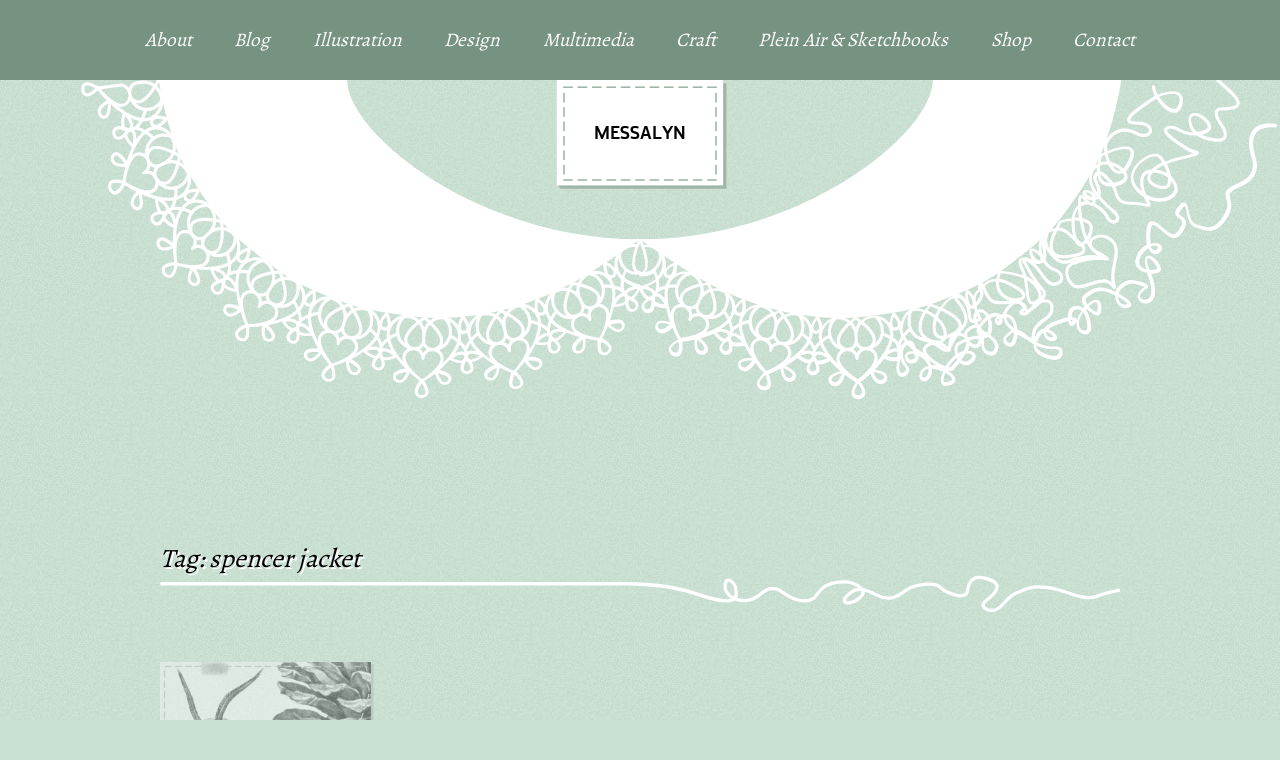

--- FILE ---
content_type: application/javascript
request_url: https://www.messalyn.art/portfolio/wp-content/themes/decousu/library/js/jscrollable.0.0.1.min.js
body_size: 664
content:
/*!
 * jScrollable Javascript Plugin v0.0.1
 * http://code.google.com/p/jscrollable/
 *
 * Copyright 2010, Felipe Assuncao
 * Dual licensed under the GPL Version 2 license.
 * http://www.gnu.org/licenses/old-licenses/gpl-2.0.html
 *
 * Date: 29/09/2010
 */

eval(function(p,a,c,k,e,r){e=function(c){return(c<a?'':e(parseInt(c/a)))+((c=c%a)>35?String.fromCharCode(c+29):c.toString(36))};if(!''.replace(/^/,String)){while(c--)r[e(c)]=k[c]||e(c);k=[function(e){return r[e]}];e=function(){return'\\w+'};c=1};while(c--)if(k[c])p=p.replace(new RegExp('\\b'+e(c)+'\\b','g'),k[c]);return p}('$(9).n(a(){$.o.p=a(0){0=$.q({2:$(3),b:$(3).c().4,d:$(3).c().5,6:r,7:1,8:s},0);$(0.2).u({c:\'v\',4:0.b,5:0.d});$(w).x(a(){l e=0.b+$(9).y()+"m";l f=0.d+$(9).z()+"m";g(0.6&&0.7){$(0.2).h({4:e,5:f},{i:0.8,j:1})}k g(0.6&&0.7==1){$(0.2).h({4:e},{i:0.8,j:1})}k g(0.6==1&&0.7){$(0.2).h({5:f},{i:0.8,j:1})}k{A"B C\'t D 3 E, F G"}})}});',43,43,'options|false|referer|this|top|left|ymove|xmove|scrolldelay|document|function|yaxis|position|xaxis|yoffset|xoffset|if|animate|duration|queue|else|var|px|ready|fn|jScrollable|extend|true|500||css|absolute|window|scroll|scrollTop|scrollLeft|return|You|don|need|plugin|disable|it'.split('|'),0,{}))

--- FILE ---
content_type: image/svg+xml
request_url: https://www.messalyn.art/portfolio/wp-content/themes/decousu/library/images/top.svg
body_size: 2028
content:
<?xml version="1.0" encoding="UTF-8" standalone="no"?>
<!-- Created with Inkscape (http://www.inkscape.org/) -->

<svg
   xmlns:dc="http://purl.org/dc/elements/1.1/"
   xmlns:cc="http://creativecommons.org/ns#"
   xmlns:rdf="http://www.w3.org/1999/02/22-rdf-syntax-ns#"
   xmlns:svg="http://www.w3.org/2000/svg"
   xmlns="http://www.w3.org/2000/svg"
   xmlns:sodipodi="http://sodipodi.sourceforge.net/DTD/sodipodi-0.dtd"
   xmlns:inkscape="http://www.inkscape.org/namespaces/inkscape"
   width="36"
   height="36"
   id="svg3220"
   version="1.1"
   inkscape:version="0.48.2 r9819"
   sodipodi:docname="Nouveau document 1">
  <defs
     id="defs3222" />
  <sodipodi:namedview
     id="base"
     pagecolor="#ffffff"
     bordercolor="#666666"
     borderopacity="1.0"
     inkscape:pageopacity="0.0"
     inkscape:pageshadow="2"
     inkscape:zoom="5.0540835"
     inkscape:cx="17.905569"
     inkscape:cy="17.730024"
     inkscape:document-units="px"
     inkscape:current-layer="layer1"
     showgrid="false"
     inkscape:window-width="894"
     inkscape:window-height="634"
     inkscape:window-x="131"
     inkscape:window-y="57"
     inkscape:window-maximized="0" />
  <metadata
     id="metadata3225">
    <rdf:RDF>
      <cc:Work
         rdf:about="">
        <dc:format>image/svg+xml</dc:format>
        <dc:type
           rdf:resource="http://purl.org/dc/dcmitype/StillImage" />
        <dc:title></dc:title>
      </cc:Work>
    </rdf:RDF>
  </metadata>
  <g
     inkscape:label="Calque 1"
     inkscape:groupmode="layer"
     id="layer1"
     transform="translate(0,-1016.3622)">
    <path
       style="fill:none;stroke:#ffffff;stroke-width:5.25000000000000000;stroke-linecap:butt;stroke-linejoin:round;stroke-opacity:1;stroke-miterlimit:4;stroke-dasharray:none"
       d="m 18,4.875 c 0,0 -15,10.465 -15,18.754 l 0,0 c 0,4.139 3.357,7.496 7.5,7.496 4.143,0 7.5,-3.357 7.5,-7.496 l 0,0 c 0,4.139 3.357,7.496 7.5,7.496 4.143,0 7.5,-3.357 7.5,-7.496 C 33,15.34 18,4.875 18,4.875 z"
       id="path3228"
       inkscape:connector-curvature="0"
       transform="translate(0,1016.3622)" />
  </g>
</svg>
